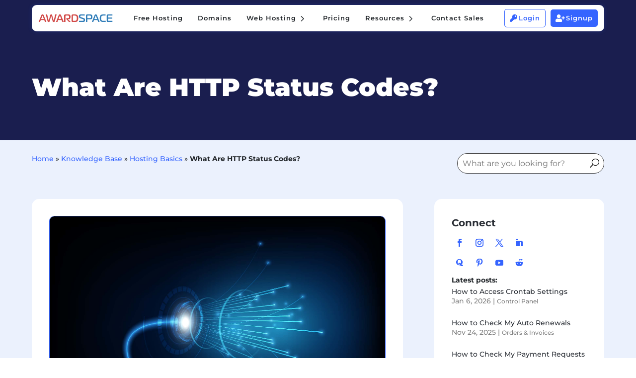

--- FILE ---
content_type: application/x-javascript; charset=utf-8
request_url: https://secure.runhosting.com/list_regions.php?store=awardspace.com&loading=no&ver=6.9
body_size: 4281
content:
function show_layer_ext(id, action1, action2)
{
	// Opera
	if(navigator.userAgent.indexOf("Opera") != -1 && document.getElementById)
		type="OP";

	// Internet Explorer e.g. IE4+
	if(document.all)
		type="IE";

	// Netscape version 4 :
	if(document.layers)
		type="NN";

	// Mozila e.g. Netscape 6 upwards
	if(!document.all && document.getElementById)
		type="MO";

	// Show/hide the layer
	if(type == "IE")
	{
		eval("document.all." + id + ".style.visibility='" + action1 + "'");
		eval("document.all." + id + ".style.display='" + action2 + "'");
	}
	if(type == "NN")
	{
		eval("document." + id + ".visibility='" + action1 + "'");
		eval("document." + id + ".display='" + action2 + "'");
	}
	if(type == "MO" || type == "OP")
	{
		eval("document.getElementById('" + id + "').style.visibility='" + action1 + "'");
		eval("document.getElementById('" + id + "').style.display='" + action2 + "'");
	}
}

function set_cookie(c_name,value,expiredays)
{
	try {
        var exdate=new Date();
        exdate.setDate(exdate.getDate()+expiredays);
        document.cookie=c_name+ "=" +escape(value) + ((expiredays==null) ? "" : ";expires="+exdate.toGMTString())+ ";path=/;domain=."+window.location.hostname.replace(/^www\./i, "")+";";
    } catch(e) {}
}

function get_cookie(c_name)
{
	try {
        if (document.cookie.length>0)
    	{
    	  c_start=document.cookie.indexOf(c_name + "=");
    	  if (c_start!=-1)
    	  {
    		c_start=c_start + c_name.length+1;
    		c_end=document.cookie.indexOf(";",c_start);
    		if (c_end==-1) c_end=document.cookie.length;
    		return unescape(document.cookie.substring(c_start,c_end));
    	  }
    	}
    } catch(e) {}

    return "";
}


var answer = true;
var timeID = null;
var LoadTimeID = null;
function redirect_store(region,store,ask)
{
	if(!true) return false;
	if(store)
	{
		//redirect to store if not aid
		var aid = get_cookie('aid');
		var translatemode = get_cookie('translatemode');
		var stay_on_store = get_cookie('stay_on_store_awardspace_com');

		if(!translatemode && (!aid || aid==1) && !stay_on_store)
		{
			if(ask)
			{
				if(timeID) return false;
				timeID=setTimeout("process_answer('"+region+"','"+store+"',null)",10000);

				var text = '';
				var bullet = '<span style="font-size:18px; height:18px; width:13px; display:block; padding-left:5px; float:left; margin-right:10px; line-height:14px; border:1px solid #666666; background:#e0e0e0; color:#7f7f7f; border-radius: 9px;-moz-border-radius: 9px;-webkit-border-radius: 9px;">&raquo;</span>';

				text += '<div style="font-size:16px; text-align:center; font-weight:bold;">Welcome, we have detected your location!</div><br/>';
				text += bullet;
				if(ask == 1) text += 'You are going to be forwarded in 10 seconds to our regional website for <b>{region_name}</b>. ';
				if(ask == 2) text += 'On your previous visit you have chosen to switch to our regional website for <b>{region_name}</b>. ';
				text+= 'Click {link:continue}here{endlink} if you want to proceed.<br/><br/>';
				text+= bullet+'If you want to stay on the current website click {link:stay}here{endlink}.';

				text = text.replace(/{region_name}/g,regions[region]['name']);
				text = text.replace(/{link:continue}/g,'<a href="javascript:void(0);" onclick="process_answer(\''+region+'\',\''+store+'\',\'continue\');">');
				text = text.replace(/{link:stay}/g,'<a href="javascript:void(0);" onclick="process_answer(\''+region+'\',\''+store+'\',\'stay\');">');
				text = text.replace(/{endlink}/g,'</a>');

				document.getElementById('store-redirect-layer-box').innerHTML = text;
				document.getElementById('store-redirect-layer').style.display = '';
				return false;
			}
			else
			{
				redirect_store_real(region,store)
				return true;
			}
		}
	}
	return false;
}

function redirect_store_real(region,store)
{
	var referrer = get_cookie('referrer');
	document.getElementById('store-loading-layer').style.display = '';
	LoadingCount();
	window.location = "http://" + store + "?region=" + region + "&referrer=" + referrer;
}

function process_answer(region,store,given_answer)
{
	if(given_answer=='continue')
	{
		answer=true;
		clearTimeout(timeID);
	}
	if(given_answer=='stay')
	{
		answer=false;
		clearTimeout(timeID);
	}

	document.getElementById('store-redirect-layer').style.display = 'none';
	if(!answer)
	{
		//stay
		document.getElementById('store-loading-layer').style.display = 'none';
		clearTimeout(LoadTimeID);
		set_cookie('stay_on_store_awardspace_com',1,10);
	}
	else
	{
		//redirect
		redirect_store_real(region,store);
	}
}

function change_region(region,currency,store)
{
	set_cookie('currency',currency,10);
	set_cookie('region_awardspace_com',region,10);
	set_cookie('stay_on_store_awardspace_com','',10);

	if(redirect_store(region,store,0)) return;

	switch_region();

    //after switch_region
    reload_current_page();
	reload_iframes(currency);
}

function switch_region()
{
	var currency;
	var region;
    var reload_frames_and_page = false;

	//switch region
	region = get_cookie('region_awardspace_com');

	if(!region || !regions[region])
	{
		region = 'US';
		set_cookie('region_awardspace_com',region,10);
		if(redirect_store(region,regions[region]['store'],1)) return;
	}
	else if(regions[region]['store'] && regions[region]['store']!='awardspace.com')
	{
		if(redirect_store(region,regions[region]['store'],2)) return;
	}
	eval("document.getElementById('region_name').innerHTML = document.getElementById('region_"+region+"').innerHTML;");

	//switch currency
	currency = get_cookie('currency');
    if(!currency || currency!=regions[region]['currency'])
    {
 		 currency = regions[region]['currency'];
         set_cookie('currency',currency,10);
         reload_frames_and_page = true;
         //reload_current_page();
		 //reload_iframes(currency);
    }
//	if(!currency)
//	{
//		 currency = 'USD';
//         set_cookie('currency',currency,10);
//         reload_current_page();
//		 reload_iframes(currency);
//	}
//	else
//	{
//		var has_currency = false;
//		for(var i=0; i < currencies.length; i++)
//		{
//			if(currency==currencies[i])
//			{
//				has_currency = true;
//				break;
//			}
//		}
//		if(!has_currency)
//		{
//			 currency = 'USD';
//             set_cookie('currency',currency,10);
//             reload_current_page();
//			 reload_iframes(currency);
//		}
//	}

	//if iframes - set vat included - if in the page there are prices spans they will overwrite the rule
	if(document.getElementById('signup_frame') || document.getElementById('compare_frame'))
    {
    	if(regions[region]['vat_included']=='yes' &&
//        	( (document.getElementById('signup_frame') && document.getElementById('signup_frame').src.match(/(\?|&)vat_included=(.*?)(&|$)/g) )
//             ||
//              (document.getElementById('compare_frame') && document.getElementById('compare_frame').src.match(/(\?|&)vat_included=(.*?)(&|$)/g) )
//           )
            ( document.getElementById('signup_frame') || document.getElementById('compare_frame') )
          )
        	set_cookie('vat_included','yes',10);
        else
        	set_cookie('vat_included','no',10);
   	}

	var j = 1;
	var jnot_found = 0;
	while(1)
	{
		var not_found = 0;
		for(var i=0; i < currencies.length; i++)
		{
			if(eval("document.getElementById('price_"+j+"_"+currencies[i]+"')"))
			{
            	eval("var vat_price = document.getElementById('price_"+j+"_vat_"+currencies[i]+"');");
            	if(vat_price && regions[region]['vat_included']=='yes')
                {
                	set_cookie('vat_included','yes',10);
                    if(currency==currencies[i])
                        eval("show_layer_ext('price_"+j+"_vat_"+currencies[i]+"', 'visible', 'inline')");
                    else
                        eval("show_layer_ext('price_"+j+"_vat_"+currencies[i]+"', 'hidden', 'none')");
                    eval("show_layer_ext('price_"+j+"_"+currencies[i]+"', 'hidden', 'none')");
                }
                else
                {
                	set_cookie('vat_included','no',10);
                    if(currency==currencies[i])
                        eval("show_layer_ext('price_"+j+"_"+currencies[i]+"', 'visible', 'inline')");
                    else
                        eval("show_layer_ext('price_"+j+"_"+currencies[i]+"', 'hidden', 'none')");
                    if(vat_price) eval("show_layer_ext('price_"+j+"_vat_"+currencies[i]+"', 'hidden', 'none')");
                }
			}
			else
                        {
				not_found++;
                                jnot_found++;
                        }
		}
		//if(not_found>=currencies.length) break;
		if(jnot_found>=currencies.length*10) break;

		j++;
	}

	if(reload_frames_and_page)
    {
         reload_current_page();
		 reload_iframes(currency);
   	}

    if(document.getElementById('vat_included_yes') || document.getElementById('vat_included_no'))
    {
    	if(get_cookie('vat_included')=='yes')
        {
        	if(document.getElementById('vat_included_yes')) show_layer_ext('vat_included_yes', 'visible', 'block');
            if(document.getElementById('vat_included_no')) show_layer_ext('vat_included_no', 'hidden', 'none');
        }
        else if(get_cookie('vat_included')=='no')
        {
        	if(document.getElementById('vat_included_no')) show_layer_ext('vat_included_no', 'visible', 'block');
            if(document.getElementById('vat_included_yes')) show_layer_ext('vat_included_yes', 'hidden', 'none');
        }
        else
        {
        	if(document.getElementById('vat_included_no')) show_layer_ext('vat_included_no', 'hidden', 'none');
            if(document.getElementById('vat_included_yes')) show_layer_ext('vat_included_yes', 'hidden', 'none');
        }
    }

	document.getElementById('store-loading-layer').style.display = 'none';
	clearTimeout(LoadTimeID);
}

function reload_iframes(currency)
{
	var vat_included = get_cookie('vat_included');
    //alert(vat_included);

	//if iframes set currency in src and reload
	if(document.getElementById('signup_frame'))
	{
		var url = document.getElementById('signup_frame').src;
        var main_url = document.URL;

        //if iframe src is empty, url is the same as main_url, so no reload of the url
        if(url == main_url) return;

        if(url.match(/(\?|&)currency=(.*?)(&|$)/g))
        	url = url.replace(/(\?|&)currency=(.*?)(&|$)/g,"$1currency="+currency+"$3");
        else
        	url = document.getElementById('signup_frame').src + "&currency=" + currency;

        if(vat_included)
        {
            if(url.match(/(\?|&)vat_included=(.*?)(&|$)/g))
                url = url.replace(/(\?|&)vat_included=(.*?)(&|$)/g,"$1vat_included="+vat_included+"$3");
           //only if we have such parameter - otherwise old setups will work with vat on reload, but wont have vat prices on the site
           // else
           //     url = document.getElementById('signup_frame').src + "&vat_included=" + vat_included;
        }

        document.getElementById('signup_frame').src = url;
	}
	if(document.getElementById('compare_frame'))
	{
    	var url = document.getElementById('compare_frame').src;
        var main_url = document.URL;

        //if iframe src is empty, url is the same as main_url, so no reload of the url
        if(url == main_url) return;

        if(url.match(/(\?|&)currency=(.*?)(&|$)/g))
        	url = url.replace(/(\?|&)currency=(.*?)(&|$)/g,"$1currency="+currency+"$3");
        else
        	url = document.getElementById('compare_frame').src + "&currency=" + currency;

        if(vat_included)
        {
            if(url.match(/(\?|&)vat_included=(.*?)(&|$)/g))
                url = url.replace(/(\?|&)vat_included=(.*?)(&|$)/g,"$1vat_included="+vat_included+"$3");
            //only if we have such parameter - otherwise old setups will work with vat on reload, but wont have vat prices on the site
            //else
            //    url = document.getElementById('compare_frame').src + "&vat_included=" + vat_included;
        }

        document.getElementById('compare_frame').src = url;
	}
}

var reload_current_page = function () {};

function LoadingCount()
{
	var bar = document.getElementById('store-loading-layer-bar').innerHTML;
	if(bar.length>=50) bar = '';
	bar += '|';
	document.getElementById('store-loading-layer-bar').innerHTML = bar;
	LoadTimeID=setTimeout("LoadingCount()",50);
}

var currencies = new Array('USD','EUR');
var regions = new Array()

document.write('<span class="region_selector"><span class="region_selector_text"><span class="region_selector_title">Region:</span> <span id="region_name"></span></span><span class="region_selector_popup">');

regions["US"] = {"currency": "USD",  "store": "",  "name": "United States",  "vat_included": "no"};
document.write('<a href="javascript:void(0);" onClick="change_region(\'US\',\'USD\',\'\')" id=\'region_US\' class=\'region_US\'>United States</a>');
regions["UK"] = {"currency": "EUR",  "store": "",  "name": "United Kingdom",  "vat_included": "no"};
document.write('<a href="javascript:void(0);" onClick="change_region(\'UK\',\'EUR\',\'\')" id=\'region_UK\' class=\'region_UK\'>United Kingdom</a>');
regions["CA"] = {"currency": "USD",  "store": "",  "name": "Canada",  "vat_included": "no"};
document.write('<a href="javascript:void(0);" onClick="change_region(\'CA\',\'USD\',\'\')" id=\'region_CA\' class=\'region_CA\'>Canada</a>');
regions["053"] = {"currency": "USD",  "store": "",  "name": "Australia and New Zealand",  "vat_included": "no"};
document.write('<a href="javascript:void(0);" onClick="change_region(\'053\',\'USD\',\'\')" id=\'region_053\' class=\'region_053\'>Australia and New Zealand</a>');
regions["150"] = {"currency": "EUR",  "store": "",  "name": "Europe",  "vat_included": "no"};
document.write('<a href="javascript:void(0);" onClick="change_region(\'150\',\'EUR\',\'\')" id=\'region_150\' class=\'region_150\'>Europe</a>');
regions["005"] = {"currency": "USD",  "store": "",  "name": "South America",  "vat_included": "no"};
document.write('<a href="javascript:void(0);" onClick="change_region(\'005\',\'USD\',\'\')" id=\'region_005\' class=\'region_005\'>South America</a>');
regions["142"] = {"currency": "USD",  "store": "",  "name": "Asia",  "vat_included": "no"};
document.write('<a href="javascript:void(0);" onClick="change_region(\'142\',\'USD\',\'\')" id=\'region_142\' class=\'region_142\'>Asia</a>');
regions["002"] = {"currency": "USD",  "store": "",  "name": "Africa",  "vat_included": "no"};
document.write('<a href="javascript:void(0);" onClick="change_region(\'002\',\'USD\',\'\')" id=\'region_002\' class=\'region_002\'>Africa</a>');
regions["001"] = {"currency": "USD",  "store": "",  "name": "World",  "vat_included": "no"};
document.write('<a href="javascript:void(0);" onClick="change_region(\'001\',\'USD\',\'\')" id=\'region_001\' class=\'region_001\'>World</a>');
document.write('</span></span>');


document.write('<div id="store-loading-layer" style="display:none;position:fixed; top:0px; left:0px;height:100%; width:100%;"><div style="position:fixed; top:0px; left:0px;background:#000000;filter:alpha(opacity=40);-moz-opacity:.40;opacity:.40;height:100%; width:100%;z-index:10000;"></div><div style="position:relative; top:0px; width:230px; padding:20px; background:#FFFFFF; margin:200px auto; color:#7c95ae; font-size:20px; text-align:center; z-index:10001; border-radius: 10px;-moz-border-radius: 10px;-webkit-border-radius: 10px;box-shadow: 0px 0px 10px 1px #333333;font-family: \'Courier New\';text-transform: uppercase;">Loading<br/><div id="store-loading-layer-bar" style="background-image:url(\'https://secure.runhosting.com/images/ajax-loader-bar.gif\'); height:15px; width:128px;margin:0 auto; margin-top:10px;"></div></div></div>');
document.write('<div id="store-redirect-layer" style="z-index:999;display:none;font-family:Arial, Helvetica, sans-serif;position:fixed; top:0px; left:0px; height:100%; width:100%;"><div style="position:fixed; top:0px; left:0px;background:#000000;filter:alpha(opacity=75);-moz-opacity:.75;opacity:.75;height:100%; width:100%;z-index:10000;"></div><div style="position:relative; top:0px; width:500px; padding:30px; border:1px solid #666666; background:#FFFFFF; margin:200px auto; color:#000000; font-size:14px; text-align:left; z-index:10001; border-radius: 5px;-moz-border-radius: 5px;-webkit-border-radius: 5px;" id="store-redirect-layer-box"></div></div>');
window.onload = switch_region;